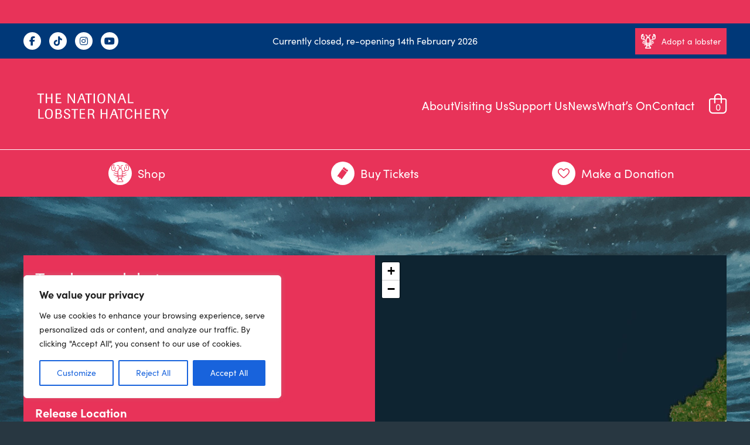

--- FILE ---
content_type: text/css
request_url: http://nationallobsterhatchery.co.uk/wp-content/themes/bespoke-theme-main/style.css?ver=1.9.3
body_size: 10502
content:
/*   
Theme Name: bespoke-theme
Theme URI: 
Description: Bespoke Base WordPress Theme to build custom themes
Author: 
Author URI: 
Version: 1.0
Tags: blue, white, light, right-sidebar, fixed-width
License: GNU General Public License v2.0
License URI: http://www.gnu.org/licenses/gpl-2.0.html
*/
@import url("css/normalize.min.css");
@import url("css/core.css");
/* --------------------------------------------------------------   
User Styles below here
-------------------------------------------------------------- 
Sofia Pro Regular (400), Italic, Bold (700), Bold Italic
*/
:root {
  --body: #221f20;
  --primary: #e83359;
  --secondary: #5c5c5c;
  --dark-blue: #003878;
  --body-font: "sofia-pro", sans-serif;
  --heading-font: "sofia-pro", sans-serif;
}
html {
  font-size: 16px;
}
body {
  color: var(--body);
  line-height: 1.6;
  font-family: var(--body-font);
  font-size: 16px;
  font-weight: 400;
  width: 100%;
  background-color: #283741;
  background-image: url(images/lobster-background.jpg);
  background-size: 100% auto;
  background-position: center top;
  background-repeat: no-repeat;
}

body.single-post,
body.post-type-archive-tribe_events,
body.single-tribe_events {
  background-color: #ffffff;
  background-image: none;
}
.preload * {
  transition: none !important;
}
.p20 {
  padding: 20px;
}
.p30 {
  padding: 30px;
}
.p40 {
  padding: 40px;
}
h1 {
  font-size: 50px;
  line-height: 60px;
  margin: 0 0 0.5rem 0;
  font-family: var(--heading-font);
  font-weight: 700;
}
h2 {
  font-size: 30px;
  line-height: 40px;
  margin: 0 0 0.5rem 0;
  font-family: var(--heading-font);
  font-weight: 400;
}
h3 {
  font-size: 26px;
  line-height: 36px;
  margin: 0 0 0.5rem 0;
  font-family: var(--heading-font);
  font-weight: 700;
}
h4 {
  font-size: 20px;
  line-height: 30px;
  margin: 0 0 0.5rem 0;
  font-weight: 700;
}
h5 {
  font-size: 16px;
  margin: 0 0 0.5rem 0;
  font-weight: 700;
}
h6 {
  font-size: 12px;
  margin: 0 0 0.5rem 0;
  font-weight: 400;
}
p {
  margin: 0 0 1rem 0;
}
.entry-content {
  padding: 0 20px;
  margin: 0 auto;
  max-width: 1200px;
}
.entry-content-2 {
  max-width: 1200px !important;
}
.entry-content p a:not(.wp-block-button__link, .btn, ul a) {
  color: var(--dark-blue);
  text-decoration: none;
}
.wp-block-button__link,
.btn {
  color: #fff;
  background-color: var(--primary);
  cursor: pointer;
  display: inline-block;
  font-size: 14px;
  padding: 10px 40px;
  line-height: 25px;
  outline: none;
  position: relative;
}
.wp-block-button__link:after,
.btn:after {
  content: "";
  display: block;
  position: absolute;
  top: 0px;
  left: 0px;
  width: 100%;
  height: 100%;
  pointer-events: none;
  background-color: #ffffff;
  opacity: 0;
  transform-origin: center center;
  transform: scale(0);
  transition: all 0.2s ease-in-out;
}
.wp-block-button__link:hover:after,
.btn:hover:after {
  transform: scale(1);
  opacity: 0.1;
}
.btn.icon {
  padding: 10px 10px;
  display: inline-flex;
  align-items: center;
  vertical-align: top;
}

.btn i {
  margin-right: 10px;
  font-size: 25px;
}
.meta {
  color: var(--primary);
  font-weight: 600;
}

.is-style-outline > .wp-block-button__link,
.wp-block-button__link.is-style-outline,
.is-style-outline > .wp-block-button__link:not(.has-text-color),
.wp-block-button__link.is-style-outline:not(.has-text-color),
.btn.outline {
  border: 2px solid var(--primary);
  padding: calc(0.5em) calc(1.333em);
  background: transparent;
  color: var(--primary);
}
.top-bar {
  background-color: var(--dark-blue);
  color: #ffffff;
  padding: 5px 0;
  line-height: 30px;
}
.top-bar-grid {
  display: grid;
  grid-template-columns: repeat(3, 1fr);
  gap: 20px;
}
.top-bar-grid > div {
  text-align: center;
  display: grid;
  align-content: center;
}
.top-bar-grid > div:first-child > div {
  text-align: left;
}
.top-bar-grid > div:last-child > div {
  text-align: right;
}
.top-bar a {
  color: #ffffff;
  text-decoration: none;
}
.top-bar .social {
  padding: 10px 0;
}
.social a {
  display: inline-block;
  width: 30px;
  height: 30px;
  line-height: 30px;
  text-align: center;
  border-radius: 50%;
  background-color: #ffffff;
  color: var(--dark-blue);
  margin-right: 10px;
  transition: background-color 0.2s ease-in-out;
}
.social a:hover {
  background-color: var(--primary);
}
.header-grid {
    display: grid;
    grid-template-columns: 1fr 3fr;
    gap: 20px;
    position: relative;
    /* --- NEW ADDITIONS TO REDUCE HEIGHT --- */
    align-items: center; /* Prevents items from stretching the height */
    padding-top: 10px !important; /* Reduces space at the top */
    padding-bottom: 10px !important; /* Reduces space at the bottom */
}
.header-grid > div {
  display: grid;
  align-content: center;
  grid-template-columns: auto 55px;
}
.header-grid .cart-customlocation {
  color: #ffffff;
  text-decoration: none;
  display: block;
  text-align: right;
}
.header-grid .cart-customlocation .bi {
  position: relative;
  display: inline-block;
  text-align: center;
  width: 30px;
  margin-top: 10px;
}
.header-grid .cart-customlocation i {
  font-size: 35px;
  position: absolute;
  top: -10px;
  left: 0px;
}
.main-header {
  padding: 20px 0;
  background-color: var(--primary);
  color: #ffffff;
}
/* 1. Shrink the container height */
.main-header .logo {
    min-height: 100px !important; /* Reduced from 140px */
    display: flex;
    align-items: center;
}

/* 2. Shrink the image to fit inside */
.main-header .logo img {
    display: block;
    width: auto !important;
    max-height: 80px !important; /* Fits nicely inside the 100px container */
}

/* 3. Center the text/menu on the right */
.header-grid {
    align-items: center !important;
}

header .nav-btn {
  display: none;
  width: 65px;
}
header .nav-btn span {
  width: 65px;
  height: 4px;
  background-color: #ffffff;
  margin: 10px 0;
  transition: 0.4s;
  border-radius: 2px;
  display: block;
  transition: all 0.2s ease-in-out;
}

header .nav-btn:hover span {
  /*background-color: var(--dark-blue);*/
}
.header-nav-grid > div a.nav-link:hover i {
  opacity: 0.6;
}

header .nav-btn span.bar3 {
  width: 40px;
}
header .nav-btn.active .bar1 {
  -webkit-transform: rotate(-45deg) translate(-5px, 10px);
  transform: rotate(-45deg) translate(-10px, 10px);
}
header .nav-btn.active .bar2 {
  opacity: 0;
}
header .nav-btn.active .bar3 {
  -webkit-transform: rotate(45deg) translate(-5px, -10px);
  transform: rotate(45deg) translate(-10px, -10px);
  width: 65px;
}
nav.main-nav .header-menu ul {
  list-style-type: none;
  padding: 0;
  margin: 0;
}

nav.main-nav .header-menu > ul {
  display: grid;
  grid-auto-flow: column;
}

nav.main-nav .header-menu > ul > li {
}

nav.main-nav .header-menu > ul > li > a {
  color: #ffffff;
  text-decoration: none;
  font-size: 20px;
  line-height: 40px;
  display: block;
  text-align: right;
  transition: opacity 0.2s ease-in-out;
}

nav.main-nav .header-menu > ul > li > a:hover {
  opacity: 0.6;
}

nav.main-nav .header-menu > ul > li > ul {
  display: grid;
  grid-template-columns: 1fr 1fr;
  opacity: 0;
  transition: opacity 0.2s ease-in-out;
  pointer-events: none;
  position: absolute;
  padding-top: 0px;
  top: 220px;
  left: 50%;
  right: 0px;
  z-index: 2500;
}

nav.main-nav .header-menu > ul > li.open > ul {
  pointer-events: all;
  opacity: 1;
}

nav.main-nav .header-menu > ul > li > ul > li > a {
  color: #ffffff;
  text-decoration: none;
  font-size: 20px;
}

.nav-background {
  position: absolute;
  left: 0;
  width: 100%;
  background: var(--dark-blue);
  transition: all 0.2s ease-in-out;
  z-index: 2000;
  display: block;
  transform-origin: top;
  transform: scaleY(0);
  opacity: 0;
  pointer-events: none;
}

.nav-open .nav-background {
  opacity: 0.9;
  transform: scaleY(1);
  pointer-events: all;
}

.nav-background .widget-area {
  background: #ffffff;
  width: calc(50% - 20px);
  min-height: 250px;
}

.nav-background .widget-area figure {
  margin: 0;
}

.nav-background .widget-area img {
  width: 100%;
  height: 100%;
  object-fit: cover;
  display: block;
}

.nav-background .close-sub-nav {
  position: absolute;
  top: 10px;
  right: 20px;
  color: #ffffff;
  font-size: 30px;
  cursor: pointer;
  z-index: 3000;
}

.main-header .sub-nav {
  border-top: 1px solid #ffffff;
  margin-top: 15px;
}

.sub-nav-grid {
  display: grid;
  grid-template-columns: repeat(3, 1fr);
  gap: 20px;
  padding-top: 20px;
}

.sub-nav-grid > div {
  display: grid;
  align-content: center;
  justify-content: center;
}

.sub-nav-grid > div a.nav-link {
  color: #ffffff;
  text-decoration: none;
  font-size: 20px;
  line-height: 40px;
  display: inline-flex;
  align-items: center;
  transition: opacity 0.2s ease-in-out;
}
.sub-nav-grid > div a.nav-link:hover {
  opacity: 0.6;
}

.sub-nav-grid > div a.nav-link i {
  margin-right: 10px;
  font-size: 30px;
  background-color: #ffffff;
  color: var(--primary);
  padding: 5px;
  border-radius: 50%;
  width: 30px;
  height: 30px;
  transition: opacity 0.2s ease-in-out;
}

.banner-header {
  background: var(--primary);
  color: #ffffff;
  padding: 20px 0;
}

.banner-header p {
  margin: 0;
}

.banner-header a {
  color: #ffffff !important;
  text-decoration: underline !important;
}

.block-slider {
  height: max(60vh, 400px);
}

.block-slider .swiper {
  height: 100%;
}

.block-slider img {
  height: 100%;
  width: 100%;
  object-fit: cover;
}

.block-slider .swiper-pagination {
  display: none;
}

.block-slider .overlay {
  position: absolute;
  bottom: 0px;
  left: 0px;
  right: 0px;
  text-align: center;
  z-index: 2000;
  padding: 80px 20px 80px 20px;
  background: rgb(0, 0, 0, 0.2);
  background: linear-gradient(
    0deg,
    rgba(0, 0, 0, 0.5830707282913166) 0%,
    rgba(0, 0, 0, 0) 100%
  );
  color: #ffffff;
}

.block-slider .overlay a {
  color: #ffffff;
  font-weight: 700;
}

.swiper-button-next,
.swiper-button-prev {
  border: 1px solid #ffffff;
  height: 50px;
  width: 50px;
  border-radius: 50%;
}

.swiper-button-next:after,
.swiper-button-prev:after {
  font-size: 30px;
  color: #ffffff;
}
.post-heading {
  color: #ffffff;
  text-align: center;
  padding: 40px 0;
}
.news-blocks {
  display: grid;
  grid-template-columns: repeat(3, 1fr);
  gap: 20px;
}
.post-template {
  background: #ffffff;
}
.over-image {
  position: relative;
}
.over-image:after {
  content: "";
  display: block;
  position: absolute;
  pointer-events: none;
  top: 0px;
  left: 0px;
  width: 100%;
  height: 100%;
  background-color: var(--primary);
  transform-origin: center;
  transform: scale(0);
  opacity: 0;
  transition: all 0.4s ease-in-out;
}
.post-template:hover .over-image:after {
  transform: scale(1);
  opacity: 0.4;
}
.post-template img {
  aspect-ratio: 3/2;
  object-fit: cover;
  display: block;
}
.post-template h3 a {
  color: var(--body);
  text-decoration: none;
}
.post-template .inner {
  padding: 10px;
}
.post-template p {
  margin: 0;
}
.block-heading {
  color: #ffffff;
}
.block-link a {
  color: #ffffff;
}
.post-header img {
  width: 100%;
  height: max(40vh, 350px);
  object-fit: cover;
  margin-bottom: 40px;
}
.post-header.disable-cover {
  background: #f8f8f8;
  margin-bottom: 40px;
}
.post-header.disable-cover img {
  display: block;
  width: auto;
  height: auto;
  margin: 0 auto;
  object-fit: contain;
}
.entry-content .navigation {
  height: 50px;
  line-height: 50px;
  padding: 40px 0;
}
.entry-content .navigation a {
  color: #ffffff;
  display: block;
}
.lobster-tracker-form {
  display: inline-block;
  background: #ffffff;
  border: 2px solid var(--dark-blue);
  margin: 20px 0;
}
.lobster-tracker-form form {
  margin: 0;
}
.lobster-tracker-form input {
  outline: none;
  border: 0;
  background: #ffffff;
  min-width: 250px;
  padding: 5px;
  line-height: 25px;
}
.lobster-tracker-form input[type="submit"] {
  background: var(--dark-blue);
  color: #ffffff;
  min-width: auto;
  padding: 5px 25px;
  cursor: pointer;
}
.lobster-tracker-results {
  background-color: #ffffff;
  padding: 10px;
}
.lobster-tracker-results ul {
  list-style-type: none;
  padding: 0;
  margin: 0px;
}
.lobster-tracker-results ul a {
  color: var(--primary);
  text-decoration: none;
}

.lobster-tracking-grid {
  display: grid;
  grid-template-columns: 1fr 1fr;
  background: var(--primary);
  margin: 100px 0;
}
.lobster-tracking-details {
  color: #ffffff;
  padding: 20px;
  display: grid;
}
.lobster-tracking-details > div:nth-child(even) {
  align-self: end;
}
.lobster-tracking-details ul {
  list-style-type: none;
  padding: 0;
  margin: 0px;
}
.lobster-tracking-details ul li {
  margin-bottom: 10px;
}
.lobster-tracking-details h4 {
  margin: 0;
}
.lobster-again {
  color: #ffffff;
  text-decoration: none;
}
.lobster-tracking-map #map {
  width: 100%;
  height: 800px;
}
.wc-block-grid__product-link {
  text-decoration: none;
}
.wc-block-grid__product-title {
  color: var(--dark-blue);
}
body.single-product,
body.woocommerce-page {
  background: #ffffff;
}
body.single-product h1,
body.woocommerce-page h1 {
  margin: 100px 0 100px 0;
  color: var(--dark-blue) !important;
}
body.woocommerce-page .woocommerce {
  margin: 100px 0;
}

.woocommerce div.product p.price,
.woocommerce div.product span.price {
  font-size: 1.75em !important;
}

.footer-wrapper {
  background: #1c2d4b;
  background-image: url(images/footer.svg);
  background-repeat: no-repeat;
  background-position: 90% center;
  background-size: auto 100%;
  padding: 40px 0;
  color: #ffffff;
}
.footer-grid {
  display: grid;
  gap: 20px;
  grid-template-columns: 1fr 1fr;
  width: 100%;
}

footer a {
  text-decoration: none;
  color: #ffffff!important;
}

footer nav {
  text-align: center;
  margin-top: 40px;
}
footer nav ul {
  list-style: none;
  margin: 0;
  padding: 0;
  display: flex;
  justify-content: center;
}
footer nav ul li {
  position: relative;
}
footer nav ul li a {
  display: block;
  line-height: 0.8em;
  font-size: 0.8em;
  text-decoration: none;
  color: #ffffff;
  padding: 0 5px;
  border-right: 1px solid #ffffff;
}
footer nav ul li:last-child a {
  border-right: 0;
}

.footer-phone {
  color: white !important;
}

.tribe-block__event-website a {
  background-color: var(--primary) !important;
  border: none;
  border-radius: 4px;
  font-size: var(--tec-font-size-3);
  font-weight: var(--tec-font-weight-bold);
  padding: var(--tec-spacer-2) var(--tec-spacer-4);
}


/* --------------------------------------------------------------  
   SCOPED SHOP TIDY-UP (4-Column Layout Fix)
-------------------------------------------------------------- */

/* 1. Ensure padding and borders don't break the column width */
.entry-content .products .product,
.entry-content .wc-block-grid__product {
    box-sizing: border-box !important; /* Critical for keeping 4 columns */
    background: #ffffff !important;
    padding: 15px !important; /* Slightly reduced padding for better fit */
    border: 1px solid #ececec !important;
    border-radius: 10px !important;
    text-align: center !important;
    transition: all 0.3s ease !important;
    list-style: none !important;
    display: flex !important;
    flex-direction: column !important;
    justify-content:空间-between !important;
}

/* 2. Fix spacing for Classic WooCommerce Grid */
.woocommerce ul.products.columns-4 li.product {
    width: 22.05% !important; /* Standard WC 4-column width */
    margin-right: 3.8% !important;
    float: left !important;
    clear: none !important;
}

.woocommerce ul.products.columns-4 li.product:nth-child(4n) {
    margin-right: 0 !important; /* Remove margin from last item in row */
}

/* 3. Shop Titles - Controlled height to keep buttons aligned */
.entry-content .products .product .woocommerce-loop-product__title,
.entry-content .wc-block-grid__product-title {
    color: var(--dark-blue) !important;
    font-family: var(--heading-font) !important;
    font-weight: 700 !important;
    font-size: 1rem !important; /* Slightly smaller for 4-col layout */
    min-height: 50px !important;
    margin: 10px 0 !important;
    line-height: 1.2 !important;
}

/* 4. Fix Buttons to stay at the bottom */
.entry-content .products .product .button,
.entry-content .wc-block-grid__product-add-to-cart a {
    background-color: var(--primary) !important;
    color: #ffffff !important;
    border-radius: 4px !important;
    padding: 10px 5px !important; /* Narrower padding for 4-col */
    text-transform: uppercase !important;
    font-weight: 700 !important;
    font-size: 12px !important;
    display: block !important; /* Make button full width of card */
    border: none !important;
    text-decoration: none !important;
    margin-top: auto !important;
}

/* 5. Image sizing for the grid */
.entry-content .products .product img,
.entry-content .wc-block-grid__product img {
    max-width: 100% !important;
    height: auto !important;
    margin: 0 auto 10px auto !important;
}

/* 6. Hover effect */
.entry-content .products .product:hover {
    box-shadow: 0 8px 20px rgba(0,0,0,0.1) !important;
    transform: translateY(-3px) !important;
    border-color: var(--primary) !important;
}


/* --------------------------------------------------------------  
   SINGLE PRODUCT PAGE TIDY-UP
-------------------------------------------------------------- */

/* 1. Give the main product area some breathing room */
.single-product div.product {
    margin-top: 50px !important;
}

/* 2. Style the Price to be more prominent */
.single-product div.product p.price {
    color: var(--primary) !important;
    font-size: 2rem !important;
    font-weight: 700 !important;
    margin-bottom: 20px !important;
}

/* 3. Tidy up the 'Adoption' fields (Input boxes) */
.single-product div.product .cart input[type="text"],
.single-product div.product .cart select,
.single-product div.product .cart textarea {
    width: 100% !important;
    padding: 12px !important;
    border: 1px solid #ddd !important;
    border-radius: 4px !important;
    background-color: #f9f9f9 !important;
    margin-bottom: 15px !important;
    font-family: var(--body-font) !important;
}

/* 4. Style the "Add to Cart" button on the single page */
.single-product div.product .button.alt {
    background-color: var(--primary) !important;
    color: #ffffff !important;
    padding: 15px 30px !important;
    font-size: 18px !important;
    font-weight: 700 !important;
    text-transform: uppercase !important;
    border-radius: 4px !important;
    width: 100% !important; /* Makes it a strong 'Donate' style button */
    transition: opacity 0.2s ease !important;
}

.single-product div.product .button.alt:hover {
    opacity: 0.9 !important;
}

/* 5. Tidy the Product Tabs (Description / Reviews) */
.woocommerce-tabs ul.tabs {
    border-bottom: 2px solid #eee !important;
    padding-left: 0 !important;
}

.woocommerce-tabs ul.tabs li {
    background: transparent !important;
    border: none !important;
}

.woocommerce-tabs ul.tabs li.active a {
    color: var(--primary) !important;
}

.woocommerce-tabs .woocommerce-Tabs-panel {
    padding: 30px 0 !important;
}

/* 6. Gift Aid / Extra Info box styling */
.single-product .woocommerce-product-details__short-description {
    background: #f0f7fa; /* Light nautical blue tint */
    padding: 20px;
    border-left: 4px solid var(--dark-blue);
    margin-bottom: 30px;
    border-radius: 0 8px 8px 0;
}

/* Remove redundant Description heading in single product */
.single-product .woocommerce-Tabs-panel--description h2:first-of-type,
.single-product #tab-description h2:first-of-type {
    display: none !important;
}

/* --------------------------------------------------------------  
   SLICK SINGLE PRODUCT TABS (Modern Minimalist Style)
-------------------------------------------------------------- */

/* 1. Remove the grey background and borders from the container */
.woocommerce div.product .woocommerce-tabs ul.tabs {
    background: transparent !important;
    border: none !important;
    padding: 0 !important;
    margin: 0 0 30px 0 !important;
    display: flex !important;
    gap: 30px !important; /* Spacing between links */
    border-bottom: 1px solid #eee !important; /* Clean thin line below */
    overflow: visible !important;
}

/* 2. Style the individual links */
.woocommerce div.product .woocommerce-tabs ul.tabs li {
    background: transparent !important;
    border: none !important;
    padding: 0 !important;
    margin: 0 !important;
    position: relative !important;
}

.woocommerce div.product .woocommerce-tabs ul.tabs li a {
    padding: 15px 0 !important;
    font-family: var(--heading-font) !important;
    font-weight: 700 !important;
    font-size: 16px !important;
    text-transform: uppercase !important;
    letter-spacing: 1px !important;
    color: var(--secondary) !important;
    transition: color 0.3s ease !important;
}

/* 3. The Active/Hover State - Adds a nice underline effect */
.woocommerce div.product .woocommerce-tabs ul.tabs li.active a,
.woocommerce div.product .woocommerce-tabs ul.tabs li a:hover {
    color: var(--primary) !important;
}

/* This adds the "Slick" pink underline to the active tab */
.woocommerce div.product .woocommerce-tabs ul.tabs li.active::after {
    content: "" !important;
    position: absolute !important;
    bottom: -1px;
    left: 0;
    width: 100%;
    height: 3px;
    background-color: var(--primary);
    border-radius: 3px 3px 0 0;
}

/* 4. Remove the default 'tabs' connecting lines from Woo core */
.woocommerce div.product .woocommerce-tabs ul.tabs:before {
    display: none !important;
}

/* 5. Space out the content below the menu */
.woocommerce-Tabs-panel {
    padding-top: 20px !important;
}

/* --------------------------------------------------------------  
   RELATED PRODUCTS SECTION (Fixed Centering)
-------------------------------------------------------------- */

/* 1. The Container - No more 'vw' math to avoid shifting */
.related.products {
    background-color: #f4f7f9 !important; 
    padding: 40px !important;
    margin: 60px auto 0 auto !important;
    border-radius: 15px !important;
    clear: both !important;
    max-width: 1200px !important; /* Matches your theme width */
}

/* 2. Center the title */
.related.products > h2 {
    text-align: center !important;
    color: var(--dark-blue) !important;
    font-family: var(--heading-font) !important;
    font-weight: 700 !important;
    margin-bottom: 30px !important;
    font-size: 22px !important;
}

/* 3. The Grid - Resetting the flex behavior */
.related.products ul.products {
    display: flex !important;
    flex-wrap: wrap !important;
    margin: 0 !important;
    padding: 0 !important;
    justify-content: center !important;
    list-style: none !important;
}

/* 4. The Cards - Using percentages that fit within the 1200px */
.related.products ul.products li.product {
    background: #ffffff !important;
    border: 1px solid #e1e8ed !important;
    border-radius: 12px !important;
    padding: 15px !important;
    width: 22% !important; /* 4 columns */
    margin: 1% !important;
    float: none !important; /* Kill any theme floats */
    display: flex !important;
    flex-direction: column !important;
    text-align: center !important;
}

/* 5. Mobile Adjustments */
@media all and (max-width: 980px) {
    .related.products ul.products li.product {
        width: 46% !important; /* 2 columns */
    }
}

@media all and (max-width: 672px) {
    .related.products {
        padding: 20px 10px !important;
    }
    .related.products ul.products li.product {
        width: 100% !important; /* 1 column */
        margin: 10px 0 !important;
    }
}

/* --------------------------------------------------------------  
   CART & CHECKOUT TIDY-UP
-------------------------------------------------------------- */

/* 1. Tidy up the Table Headers */
.woocommerce-cart-form th, 
.woocommerce-checkout-review-order-table th {
    background-color: #f8f9fa !important;
    color: var(--dark-blue) !important;
    text-transform: uppercase !important;
    font-size: 13px !important;
    letter-spacing: 1px !important;
    padding: 15px !important;
    border: none !important;
}

/* 2. Style the Input Fields to match our Product page */
.woocommerce-checkout input[type="text"], 
.woocommerce-checkout input[type="email"], 
.woocommerce-checkout input[type="tel"], 
.woocommerce-checkout select, 
.woocommerce-checkout textarea {
    background-color: #ffffff !important;
    border: 1px solid #ddd !important;
    border-radius: 4px !important;
    padding: 12px !important;
    font-family: var(--body-font) !important;
    box-shadow: inset 0 1px 3px rgba(0,0,0,0.02) !important;
}

.woocommerce-checkout input:focus {
    border-color: var(--dark-blue) !important;
    outline: none !important;
}

/* 3. Make the 'Place Order' & 'Proceed' Buttons Huge */
.woocommerce-cart .wc-proceed-to-checkout a.checkout-button,
.woocommerce-checkout #place_order {
    background-color: var(--primary) !important;
    color: #ffffff !important;
    padding: 20px !important;
    font-size: 20px !important;
    font-weight: 700 !important;
    text-transform: uppercase !important;
    border-radius: 4px !important;
    width: 100% !important;
    display: block !important;
    text-align: center !important;
    transition: opacity 0.3s ease !important;
}

.woocommerce-cart .wc-proceed-to-checkout a.checkout-button:hover,
#place_order:hover {
    opacity: 0.9 !important;
}

/* 4. Tidy up the "Cart Totals" box */
.cart_totals {
    background: #fcfcfc !important;
    padding: 30px !important;
    border: 1px solid #eee !important;
    border-radius: 8px !important;
}

.cart_totals h2 {
    font-size: 22px !important;
    color: var(--dark-blue) !important;
    margin-bottom: 20px !important;
}

/* 5. Clean up the "Order Notes" box */
#customer_details h3, #order_review_heading {
    font-family: var(--heading-font) !important;
    color: var(--dark-blue) !important;
    margin-top: 30px !important;
    border-bottom: 2px solid var(--dark-blue);
    padding-bottom: 10px !important;
}

/* 6. Fix for mobile checkout flow */
@media all and (max-width: 768px) {
    .woocommerce-checkout .col2-set .col-1, 
    .woocommerce-checkout .col2-set .col-2 {
        width: 100% !important;
        float: none !important;
        margin-bottom: 20px !important;
    }
}



@media all and (min-width: 980px) {
  .mobile {
    display: none;
  }
}

/* --------------------------------------------------------------  
   MOBILE SHOP GRID: 2 COLUMNS
-------------------------------------------------------------- */

@media all and (max-width: 672px) {
    /* 1. Force the container to allow side-by-side items */
    .entry-content ul.products, 
    .entry-content .wc-block-grid__products {
        display: flex !important;
        flex-wrap: wrap !important;
        padding: 0 !important;
        margin: 0 -5px !important; /* Slight negative margin to offset card padding */
    }

    /* 2. Set each product to roughly 50% width */
    .entry-content ul.products li.product,
    .entry-content .wc-block-grid__product {
        width: calc(50% - 10px) !important; /* 50% minus the margins */
        margin: 5px !important;
        padding: 10px !important; /* Slightly smaller padding for mobile */
        float: left !important;
        display: flex !important;
        flex-direction: column !important;
    }

    /* 3. Scale down the fonts for the smaller cards */
    .entry-content ul.products li.product .woocommerce-loop-product__title,
    .entry-content .wc-block-grid__product-title {
        font-size: 0.9rem !important;
        min-height: 40px !important;
        line-height: 1.2 !important;
    }

    .entry-content ul.products li.product .price,
    .entry-content .wc-block-grid__product-price {
        font-size: 0.85rem !important;
        margin-bottom: 10px !important;
    }

    /* 4. Adjust the buttons for the narrow column */
    .entry-content ul.products li.product .button,
    .entry-content .wc-block-grid__product-add-to-cart a {
        padding: 8px 5px !important;
        font-size: 11px !important;
        letter-spacing: 0 !important;
    }
}

/* --------------------------------------------------------------  
   FIX: MOBILE OVERFLOW (Sorting Dropdown)
-------------------------------------------------------------- */

@media all and (max-width: 672px) {
    /* 1. Prevent the sorting dropdown from pushing the page out */
    .woocommerce-ordering {
        margin: 0 0 20px 0 !important;
        float: none !important; /* Stop it from floating right and causing gaps */
        width: 100% !important;
    }

    .woocommerce-ordering select {
        width: 100% !important; /* Makes it full width within the container */
        max-width: 100% !important;
        box-sizing: border-box !important;
        padding: 10px !important;
        font-size: 14px !important;
    }

    /* 2. Tidy the result count (e.g. "Showing 1-12 of...") */
    .woocommerce-result-count {
        margin: 0 0 10px 0 !important;
        float: none !important;
        text-align: left !important;
        display: block !important;
        width: 100% !important;
    }

    /* 3. Global safety fix for the horizontal scroll */
    .woocommerce-page, 
    .entry-content {
        overflow-x: hidden !important;
    }
}

@media all and (max-width: 980px) and (min-width: 672px) {
  .full {
    display: none;
  }
  .mobile {
    display: none;
  }
  .main-nav ul {
    flex-wrap: wrap;
  }
  .main-nav ul li {
    flex: 1 1 50%;
  }
  nav.main-nav .header-menu > ul > li > ul {
    left: 40%;
  }
  nav.main-nav .header-menu > ul > li > ul > li > a {
    font-size: 16px;
  }
  .nav-background .widget-area {
    width: calc(40% - 20px);
  }
}
@media all and (max-width: 672px) {
  .full,
  .no-mobile {
    display: none;
  }
  .mobile {
    display: block;
  }
  header .nav-btn {
    display: block;
    margin-left: auto;
  }
  .top-bar {
    padding: 0 0 10px 0;
  }
  .top-bar-grid {
    grid-template-columns: 1fr;
    gap: 5px;
  }
  .top-bar .social {
    display: none;
  }
  .top-bar .btn.icon {
    display: flex;
    justify-content: center;
  }
  .header-grid {
    grid-template-columns: 4fr 2fr;
  }
  .header-nav-grid {
    grid-template-columns: 1fr;
  }
  .header-nav-grid > div {
    display: none;
  }
  .header-nav-grid > div:last-child {
    display: block;
    text-align: right;
  }
  .main-header .logo {
    min-height: 118px;
    max-height: 118px;
  }
  .header-nav {
  }
  .main-header {
    padding: 20px 0 0 0;
  }
  nav.main-nav {
    position: absolute;
    top: 134px;
    left: -20px;
    right: -20px;
    z-index: 2500;
  }
  nav.main-nav .header-menu > ul {
    grid-auto-flow: row;
  }
  nav.main-nav .header-menu ul {
    grid-template-columns: 1fr;
  }
  nav.main-nav a {
    font-size: 40px;
    line-height: 60px;
  }
  .sub-nav-grid {
    grid-template-columns: 1fr 1fr;
    display: none;
  }
  .nav-background .widget-area {
    display: none;
  }
  nav.main-nav .header-menu > ul > li {
    background: var(--primary);
    padding: 0 20px;
  }
  nav.main-nav {
    transform: translateX(-100%);
    transition: all 0.2s ease-in-out;
  }
  .nav-btn-active nav.main-nav {
    transform: translateX(0);
  }
  .nav-open nav.main-nav {
    transform: translateX(-100%);
  }
  .nav-open nav.main-nav .header-menu > ul > li > a {
    pointer-events: none;
  }
  nav.main-nav .header-menu > ul > li > ul {
    grid-template-columns: 1fr;
    left: 0px;
    top: 52px;
    padding-top: 0px;
    transform: translateX(100%);
  }
  nav.main-nav .header-menu > ul > li > ul > li > a {
    padding: 0 20px;
    font-size: 18px;
  }
  .lobster-tracking-grid {
    grid-template-columns: 1fr;
  }
  .lobster-tracking-map {
    grid-row-start: 1;
  }
  .lobster-tracking-map #map {
    height: 500px;
  }
  .news-blocks,
  .block-signpost {
    grid-template-columns: 1fr;
  }
  .footer-grid {
    grid-template-columns: 1fr;
  }
  footer nav ul {
    display: block;
    text-align: left;
  }
}
@media all and (max-width: 380px) {
}

/* ==============================================================
   COMBINED NAV FIX: DESKTOP HOVER + MOBILE ACCORDION
   ============================================================== */

/* 1. DESKTOP (981px and up) */
@media all and (min-width: 981px) {
    /* Reset main nav container */
    nav.main-nav {
        position: relative !important;
        transform: none !important;
        display: block !important;
        opacity: 1 !important;
        visibility: visible !important;
        z-index: 100 !important;
    }

    nav.main-nav .header-menu > ul {
        display: flex !important;
        flex-direction: row !important;
        justify-content: flex-end !important;
        gap: 25px !important;
    }

    nav.main-nav .header-menu li {
        position: relative !important;
    }

    /* Dropdown Styling */
    nav.main-nav .header-menu li ul {
        position: absolute !important;
        top: 100% !important;
        left: 0 !important;
        display: block !important; 
        width: 240px !important;
        background: #003878 !important; /* Dark Blue */
        padding: 10px 0 !important;
        margin: 0 !important;
        list-style: none !important;
        box-shadow: 0px 10px 20px rgba(0,0,0,0.3);
        border-top: 3px solid #e83359 !important; /* Primary Red */

        /* Force hidden state */
        visibility: hidden !important;
        opacity: 0 !important;
        transform: translateY(10px) !important;
        transition: all 0.25s ease-in-out !important;
        pointer-events: none !important;
        z-index: 99999 !important;
    }

    /* Show on Hover */
    nav.main-nav .header-menu li:hover > ul {
        visibility: visible !important;
        opacity: 1 !important;
        transform: translateY(0) !important;
        pointer-events: all !important;
    }

    /* Dropdown Link Styles */
    nav.main-nav .header-menu li ul li a {
        text-align: left !important;
        padding: 12px 20px !important;
        display: block !important;
        font-size: 15px !important;
        color: #ffffff !important;
        line-height: 1.4 !important;
    }

    nav.main-nav .header-menu li ul li a:hover {
        background: rgba(255,255,255,0.1) !important;
    }

    /* Hide mobile overlay bits on desktop */
    .nav-background, .close-sub-nav {
        display: none !important;
    }
}

/* 2. MOBILE ACCORDION (980px and below) */
@media all and (max-width: 980px) {
    /* CRITICAL: Ensure parent containers don't clip the menu */
    .main-header, .header-grid, .header-nav-grid {
        overflow: visible !important;
    }

    /* The Nav container */
    nav.main-nav {
        display: block !important; 
        position: absolute !important;
        top: 100% !important; /* Sits at bottom of header */
        left: 0 !important;
        width: 100% !important;
        background: #003878 !important; /* Dark Blue */
        
        /* Visibility state */
        visibility: hidden !important;
        opacity: 0 !important;
        transform: translateY(-10px) !important;
        transition: all 0.3s ease-in-out !important;
        z-index: 999999 !important; /* Max z-index for mobile */
        padding: 10px 0 !important;
    }

    /* Show when hamburger active */
    body.nav-btn-active nav.main-nav {
        visibility: visible !important;
        opacity: 1 !important;
        transform: translateY(0) !important;
    }

    /* Mobile List Layout */
    nav.main-nav .header-menu > ul {
        display: block !important;
        padding: 0 !important;
        margin: 0 !important;
        list-style: none !important;
    }

    nav.main-nav .header-menu > ul > li {
        border-bottom: 1px solid rgba(255,255,255,0.1);
    }

    nav.main-nav .header-menu > ul > li > a {
        text-align: left !important;
        padding: 15px 25px !important;
        font-size: 20px !important;
        color: #ffffff !important;
        display: block !important;
    }

    /* Sub-menus hidden by default */
    nav.main-nav .header-menu li ul {
        display: none !important;
        background: rgba(0,0,0,0.2) !important;
        padding: 0 !important;
    }

    /* Show sub-menu when parent has .mobile-expand (from JS) */
    nav.main-nav .header-menu li.mobile-expand > ul {
        display: block !important;
        position: relative !important;
        width: 100% !important;
        opacity: 1 !important;
        visibility: visible !important;
    }

    nav.main-nav .header-menu li ul li a {
        padding: 10px 45px !important; /* Indented for clarity */
        font-size: 17px !important;
    }

    /* Disable old background system */
    .nav-background { display: none !important; }
}


/* --------------------------------------------------------------  
   NLH ADD-ON STYLING
-------------------------------------------------------------- */
.nlh-addon-section {
    background: #f4f7f9;
    padding: 20px;
    border-radius: 8px;
    margin-bottom: 25px;
    border: 1px solid #e1e8ed;
}

.nlh-addon-section h4 {
    color: var(--dark-blue);
    margin-bottom: 15px;
    font-size: 18px;
}

.nlh-addon-item {
    display: flex;
    align-items: center;
    justify-content: space-between;
    background: #fff;
    padding: 10px 15px;
    margin-bottom: 10px;
    border-radius: 5px;
    border: 1px solid #eee;
}

.nlh-addon-info {
    display: flex;
    flex-direction: column;
}

.addon-title {
    font-weight: 700;
    color: var(--body);
}

.addon-price {
    color: var(--primary);
    font-size: 0.9em;
}

/* Make the Add to Cart button smaller for the addon row */
.nlh-addon-item a.button {
    padding: 8px 15px !important;
    font-size: 12px !important;
    margin: 0 !important;
}

/* Style PW Gift Card Buttons */
.pwgc-amount-button {
    border: 2px solid #005f88 !important; /* Lobster Hatchery Blue */
    color: #005f88 !important;
    background: white !important;
    border-radius: 5px;
    padding: 10px 20px;
    margin-right: 5px;
}

/* Style the Selected Button */
.pwgc-amount-button.pwgc-selected-amount {
    background-color: #005f88 !important;
    color: white !important;
}

/* --- WOOCOMMERCE BLOCK GRID STYLING --- */

/* --- WOOCOMMERCE BLOCK GRID STYLING --- */

/* 1. The Product Card Container - Visuals */
.wc-block-grid__product {
    background-color: #ffffff;
    border: 1px solid #e2e2e2;
    border-radius: 5px;
    padding: 20px;
    text-align: center;
    transition: all 0.3s ease;
}

/* Hover Effect */
.wc-block-grid__product:hover {
    transform: translateY(-5px);
    box-shadow: 0 10px 20px rgba(0,0,0,0.1);
    border-color: #003878;
}

/* 2. Product Title */
.wc-block-grid__product-title {
    font-family: "sofia-pro", sans-serif !important;
    color: #003878 !important;
    font-size: 18px;
    font-weight: 700;
    margin-bottom: 10px;
    text-decoration: none;
    line-height: 1.3em;
}

.wc-block-grid__product-title:hover {
    color: #e83359 !important;
}

/* 3. Price */
.wc-block-grid__product-price {
    font-family: "sofia-pro", sans-serif !important;
    color: #5c5c5c !important;
    font-size: 16px;
    font-weight: 600;
    margin-bottom: 15px;
    display: block;
}

/* 4. "Add to Cart" Button */
.wc-block-grid__product .wp-block-button__link {
    background-color: #e83359 !important;
    color: #ffffff !important;
    font-family: "sofia-pro", sans-serif !important;
    font-weight: 700;
    text-transform: uppercase;
    border-radius: 4px;
    padding: 10px 20px;
    border: none;
    transition: background 0.3s ease;
}

.wc-block-grid__product .wp-block-button__link:hover {
    background-color: #003878 !important;
    color: #ffffff !important;
    text-decoration: none;
}

/* --- LAYOUT FIX: FORCE 3 COLUMNS --- */

/* For Tablets and Desktops (Horizontal row of 3) */
@media (min-width: 768px) {
    ul.wc-block-grid__products {
        display: grid !important;
        grid-template-columns: repeat(3, 1fr) !important; /* Forces 3 equal columns */
        gap: 30px !important;
        margin-left: 0 !important;
        margin-right: 0 !important;
    }

    li.wc-block-grid__product {
        width: auto !important;
        margin: 0 !important;
        max-width: none !important;
    }
}

/* For Mobile Phones (Stack vertically) */
@media (max-width: 767px) {
    ul.wc-block-grid__products {
        display: grid !important;
        grid-template-columns: 1fr !important;
        gap: 20px !important;
    }
}

--- FILE ---
content_type: text/css
request_url: https://kit.fontawesome.com/cfc95a6826/117831056/kit-upload.css
body_size: 115
content:
.fak.fa-nhl-support:before,.fa-kit.fa-nhl-support:before{content:'\e000';}
.fak.fa-nhl-visit:before,.fa-kit.fa-nhl-visit:before{content:'\e001';}
.fak.fa-nhl-ticket:before,.fa-kit.fa-nhl-ticket:before{content:'\e002';}
.fak.fa-nhl-donate:before,.fa-kit.fa-nhl-donate:before{content:'\e003';}
.fak,.fa-kit{-moz-osx-font-smoothing:grayscale;-webkit-font-smoothing:antialiased;display:inline-block;font-style:normal;font-variant:normal;text-rendering:auto;line-height:1;font-family:'Font Awesome Kit';}@font-face{font-family:'Font Awesome Kit';font-style:normal;src:url(https://kit.fontawesome.com/cfc95a6826/117831056/kit-upload.woff2) format("woff2");}


--- FILE ---
content_type: image/svg+xml
request_url: http://nationallobsterhatchery.co.uk/wp-content/themes/bespoke-theme-main/images/the-national-lobster-hatchery.svg
body_size: 4846
content:
<?xml version="1.0" encoding="iso-8859-1"?>
<!-- Generator: Adobe Illustrator 30.1.0, SVG Export Plug-In . SVG Version: 9.03 Build 0)  -->
<svg version="1.1" id="Layer_1" xmlns="http://www.w3.org/2000/svg" xmlns:xlink="http://www.w3.org/1999/xlink" x="0px" y="0px"
	 width="283.46px" height="83.435px" viewBox="0 0 283.46 83.435" enable-background="new 0 0 283.46 83.435" xml:space="preserve">
<g>
	<path fill="#FFFFFF" d="M147.017,65.312v-8.206h-7.476v8.206h-2.256V48.287h2.256v7.227h7.476v-7.227h2.234v17.025H147.017z
		 M166.145,65.312l-2.263-6.651h-6.11l-2.577,6.651h-2.139l6.826-17.025h2.767l5.935,17.025
		C168.583,65.312,166.145,65.312,166.145,65.312z M161.728,52.361c-0.248-0.737-0.489-1.482-0.715-2.219
		c-0.277,0.759-0.548,1.497-0.825,2.219l-1.803,4.745h4.935C163.319,57.106,161.728,52.361,161.728,52.361z M172.313,65.312V49.894
		h-4.745v-1.599h11.681v1.599h-4.701v15.418H172.313z M191.28,53.558v-0.46c0-0.117-0.015-0.263-0.044-0.438
		c0-0.095-0.015-0.241-0.044-0.438c-0.029-0.183-0.095-0.38-0.197-0.606c-0.153-0.475-0.438-0.905-0.854-1.307
		c-0.204-0.204-0.533-0.402-0.978-0.599c-0.445-0.175-1.007-0.27-1.694-0.292h-0.321c-0.146,0-0.321,0.022-0.526,0.058
		c-0.402,0.066-0.825,0.234-1.256,0.504c-0.358,0.204-0.715,0.562-1.073,1.059c-0.358,0.496-0.65,1.212-0.869,2.146
		c-0.219,0.832-0.343,2.314-0.358,4.439c0,0.044,0,0.226,0.022,0.533c0,0.292,0.015,0.657,0.044,1.11
		c0.044,0.416,0.117,0.861,0.219,1.329c0.095,0.467,0.219,0.905,0.38,1.321c0.058,0.102,0.146,0.241,0.248,0.409
		c0.095,0.168,0.219,0.365,0.38,0.599c0.234,0.292,0.577,0.562,1.029,0.825c0.453,0.277,1.08,0.416,1.898,0.438
		c0.642,0,1.256-0.124,1.854-0.365c0.511-0.263,0.92-0.555,1.234-0.898c0.299-0.35,0.511-0.715,0.65-1.08
		c0.27-0.818,0.394-1.409,0.38-1.781l2.234,0.022c-0.015,0.19-0.058,0.511-0.139,0.964c-0.102,0.482-0.263,0.986-0.489,1.518
		c-0.329,0.752-0.949,1.438-1.869,2.066c-0.934,0.628-2.285,0.956-4.044,0.986c-0.168,0-0.445-0.015-0.832-0.044
		c-0.394-0.022-0.84-0.102-1.336-0.248c-0.504-0.139-1-0.365-1.489-0.672c-0.504-0.307-0.964-0.73-1.38-1.285
		c-0.562-0.861-0.927-1.847-1.095-2.942c-0.175-1.073-0.256-2.095-0.241-3.059c0-1.752,0.131-3.183,0.402-4.307
		c0.263-1.132,0.621-2.008,1.073-2.635c0.358-0.526,0.81-0.971,1.358-1.343c0.562-0.387,1.175-0.672,1.847-0.869
		c0.234-0.08,0.526-0.139,0.869-0.19c0.329-0.044,0.752-0.073,1.278-0.073c0.672,0,1.365,0.066,2.088,0.19
		c0.701,0.161,1.336,0.438,1.913,0.847c0.277,0.204,0.496,0.394,0.672,0.577c0.168,0.19,0.285,0.35,0.358,0.482
		c0.445,0.642,0.715,1.343,0.81,2.095c0.058,0.307,0.088,0.781,0.088,1.424l-2.176-0.022L191.28,53.558z M207.647,65.312v-8.206
		h-7.476v8.206h-2.256V48.287h2.256v7.227h7.476v-7.227h2.234v17.025H207.647z M215.97,65.312V48.287h9.104v1.599h-6.84v5.767h6.286
		v1.599h-6.286v6.432h7.483v1.621h-9.739L215.97,65.312z M240.426,65.312c-0.102-0.073-0.234-0.226-0.372-0.445
		c-0.226-0.467-0.475-1.307-0.737-2.533l-0.175-0.847c-0.073-0.321-0.161-0.635-0.248-0.927c-0.146-0.533-0.336-1-0.584-1.402
		c-0.248-0.387-0.621-0.694-1.11-0.92c-0.292-0.146-0.613-0.248-0.978-0.321c-0.183-0.029-0.394-0.051-0.628-0.051h-2.898v7.454
		h-2.19V48.295h5.994c0.329,0,0.657,0,0.978,0.022c1.007,0.066,1.789,0.263,2.336,0.599c0.526,0.336,0.905,0.73,1.139,1.19
		c0.161,0.204,0.307,0.526,0.445,0.964c0.117,0.431,0.19,0.971,0.204,1.613c-0.015,1.073-0.204,1.913-0.577,2.504
		c-0.372,0.599-0.759,1.022-1.161,1.27c-0.263,0.183-0.526,0.314-0.774,0.409c-0.226,0.102-0.394,0.175-0.511,0.226
		c0.299,0.095,0.518,0.175,0.664,0.234c0.139,0.08,0.256,0.168,0.365,0.27c0.394,0.277,0.701,0.635,0.913,1.08
		c0.219,0.467,0.438,1.132,0.664,2l0.248,1.015c0.248,1,0.453,1.737,0.606,2.212c0.146,0.489,0.394,0.956,0.752,1.402h-2.365
		L240.426,65.312z M234.724,56.259c1.511,0.015,2.577-0.117,3.183-0.387c0.343-0.153,0.679-0.46,1.007-0.898
		c0.299-0.431,0.453-1.073,0.467-1.927c0-0.584-0.066-1.037-0.197-1.358c-0.124-0.307-0.263-0.562-0.431-0.759
		c-0.343-0.46-0.796-0.759-1.358-0.883c-0.562-0.088-1.358-0.131-2.387-0.131h-2.314v6.344H234.724z M250.398,65.312v-6.213
		l-6.169-10.805h2.635l4.096,7.519c0.109,0.197,0.204,0.372,0.299,0.533c0.131,0.226,0.248,0.46,0.358,0.708
		c0.234-0.423,0.453-0.832,0.65-1.234l3.833-7.519h2.249l-5.797,10.805v6.213h-2.139L250.398,65.312z"/>
</g>
<path fill="#FFFFFF" d="M26.503,65.283V48.258h2.256v15.397h7.483v1.621h-9.739L26.503,65.283z M52.142,56.522
	c0,1.57-0.124,2.884-0.38,3.95c-0.234,1.066-0.555,1.898-0.964,2.489c-0.073,0.146-0.212,0.343-0.402,0.591
	c-0.204,0.234-0.475,0.489-0.803,0.767c-0.402,0.336-0.942,0.628-1.613,0.891c-0.686,0.256-1.599,0.394-2.745,0.409
	c-0.139,0-0.402-0.015-0.788-0.044c-0.372-0.022-0.818-0.08-1.321-0.175c-0.496-0.11-1.007-0.285-1.526-0.533
	c-0.533-0.241-1.029-0.591-1.475-1.037c-0.533-0.526-0.956-1.285-1.27-2.285c-0.358-1-0.54-2.3-0.54-3.906
	c0-3.183,0.365-5.395,1.088-6.629c0.095-0.183,0.256-0.423,0.489-0.73c0.212-0.307,0.511-0.621,0.883-0.942
	c0.942-0.686,1.847-1.102,2.723-1.248c0.861-0.117,1.489-0.161,1.876-0.139c1.562-0.037,3,0.372,4.315,1.226
	c0.511,0.372,0.934,0.81,1.263,1.329c0.358,0.562,0.65,1.329,0.869,2.314c0.204,0.978,0.307,2.219,0.307,3.723 M49.697,56.318
	c0.095-3.059-0.431-5.045-1.584-5.964c-0.226-0.248-0.555-0.475-0.993-0.672c-0.431-0.197-1.015-0.285-1.752-0.27
	c-1.007,0.022-1.781,0.204-2.343,0.54c-0.562,0.35-0.964,0.737-1.212,1.153c-0.073,0.146-0.175,0.336-0.292,0.577
	c-0.11,0.263-0.234,0.584-0.35,0.964c-0.292,0.949-0.438,2.577-0.438,4.877c0,0.657,0.044,1.372,0.131,2.146
	c0.08,0.803,0.248,1.518,0.489,2.146c0.292,0.599,0.54,0.986,0.745,1.153c0.248,0.307,0.613,0.569,1.088,0.803
	c0.482,0.277,1.132,0.409,1.949,0.409c0.175,0,0.416-0.022,0.723-0.073c0.307-0.015,0.65-0.095,1.015-0.248
	c0.372-0.139,0.73-0.35,1.088-0.621c0.358-0.292,0.65-0.672,0.883-1.132c0.569-1.088,0.861-3.015,0.861-5.797 M57.063,65.297V48.273
	h5.154c0.81,0,1.613,0.08,2.409,0.248c0.796,0.19,1.46,0.642,1.986,1.365c0.161,0.197,0.314,0.496,0.467,0.898
	c0.161,0.402,0.241,0.913,0.241,1.54c0.015,0.336-0.058,0.81-0.219,1.424c-0.183,0.599-0.599,1.183-1.256,1.767
	c-0.161,0.153-0.453,0.35-0.883,0.577c0.292,0.058,0.591,0.146,0.883,0.256c0.774,0.307,1.402,0.81,1.891,1.518
	c0.153,0.226,0.314,0.555,0.489,0.986c0.153,0.453,0.226,1.022,0.226,1.694c-0.029,1.584-0.65,2.862-1.869,3.825
	c-0.577,0.387-1.168,0.635-1.767,0.752c-0.621,0.095-1.27,0.153-1.935,0.168h-5.818L57.063,65.297z M59.253,63.793h3.117
	c0.686,0,1.321-0.08,1.905-0.234c0.599-0.146,1.088-0.54,1.475-1.168c0.131-0.153,0.241-0.402,0.329-0.745
	c0.088-0.307,0.139-0.701,0.139-1.19c0-0.606-0.088-1.153-0.277-1.643c-0.204-0.467-0.562-0.847-1.073-1.153
	c-0.409-0.263-0.898-0.423-1.453-0.482c-0.599-0.029-1.365-0.051-2.322-0.051h-1.854v6.665H59.253z M61.238,55.624
	c0.905-0.015,1.591-0.088,2.059-0.226c0.248-0.08,0.475-0.175,0.664-0.285c0.183-0.102,0.35-0.248,0.511-0.438
	c0.168-0.197,0.321-0.46,0.467-0.781c0.124-0.307,0.183-0.723,0.183-1.256c0-0.708-0.095-1.248-0.299-1.621
	c-0.219-0.358-0.482-0.613-0.774-0.781c-0.329-0.226-0.73-0.372-1.212-0.438c-0.475-0.015-1.11-0.022-1.92-0.022h-1.664v5.84h1.986
	V55.624z M80.658,52.711c-0.015-0.642-0.066-1.102-0.161-1.38c-0.204-0.672-0.555-1.168-1.051-1.475
	c-0.504-0.285-1.08-0.423-1.737-0.423c-0.496,0-0.978,0.08-1.453,0.234c-0.467,0.161-0.869,0.445-1.212,0.876
	c-0.234,0.336-0.387,0.664-0.445,0.971c-0.058,0.285-0.088,0.518-0.088,0.694c0,0.387,0.051,0.686,0.161,0.898
	c0.095,0.219,0.19,0.402,0.285,0.555c0.416,0.584,1.321,1.124,2.708,1.613l1.117,0.46c1.548,0.628,2.57,1.212,3.073,1.759
	c0.569,0.599,0.927,1.197,1.073,1.796c0.124,0.599,0.175,1.066,0.161,1.402c0.015,0.336-0.037,0.832-0.161,1.475
	c-0.175,0.642-0.569,1.299-1.175,1.957c-0.358,0.394-0.883,0.73-1.584,1c-0.715,0.307-1.65,0.467-2.811,0.482
	c-1.044-0.015-1.884-0.139-2.519-0.365c-0.672-0.226-1.19-0.489-1.562-0.796c-0.621-0.526-1.051-1.19-1.285-2
	c-0.073-0.248-0.139-0.54-0.183-0.861c-0.044-0.321-0.066-0.752-0.066-1.285h2.249c0,0.095,0.007,0.292,0.022,0.599
	c0.015,0.307,0.058,0.635,0.139,0.993c0.168,0.533,0.409,0.956,0.715,1.263c0.299,0.307,0.621,0.526,0.956,0.672
	c0.752,0.226,1.307,0.336,1.664,0.321c0.569,0,1.044-0.08,1.424-0.248c0.372-0.124,0.642-0.263,0.81-0.409
	c0.387-0.307,0.679-0.686,0.869-1.132c0.175-0.445,0.263-0.905,0.263-1.38c-0.036-0.606-0.124-1.022-0.263-1.248
	c-0.285-0.548-0.708-0.986-1.27-1.307c-0.555-0.307-1.11-0.548-1.657-0.715l-1.212-0.482c-0.475-0.212-0.949-0.423-1.424-0.65
	c-0.219-0.117-0.475-0.27-0.752-0.46c-0.314-0.183-0.621-0.416-0.913-0.708c-0.285-0.321-0.518-0.708-0.715-1.153
	c-0.219-0.445-0.329-1.007-0.329-1.686c-0.015-0.256,0.029-0.642,0.139-1.139c0.088-0.467,0.307-0.971,0.664-1.518
	c0.577-0.767,1.292-1.292,2.146-1.57c0.847-0.219,1.701-0.329,2.57-0.329c1.205,0,2.139,0.161,2.811,0.475
	c0.642,0.321,1.117,0.752,1.424,1.285c0.161,0.197,0.314,0.504,0.467,0.92c0.153,0.431,0.226,0.964,0.226,1.591
	c-0.015,0.153-0.022,0.307-0.022,0.46l-2.073-0.022L80.658,52.711z M90.068,65.305V49.886h-4.745v-1.599h11.681v1.599h-4.701v15.418
	H90.068z M100.142,65.305V48.28h9.104v1.599h-6.84v5.767h6.286v1.599h-6.286v6.432h7.483v1.621h-9.739L100.142,65.305z
	 M124.599,65.305c-0.11-0.073-0.234-0.226-0.372-0.445c-0.226-0.467-0.475-1.307-0.737-2.533l-0.175-0.847
	c-0.073-0.321-0.161-0.635-0.248-0.927c-0.146-0.533-0.336-1-0.584-1.402c-0.248-0.387-0.621-0.694-1.11-0.92
	c-0.292-0.139-0.613-0.248-0.978-0.321c-0.183-0.029-0.394-0.051-0.628-0.051h-2.898v7.454h-2.19V48.287h5.994
	c0.329,0,0.657,0,0.978,0.022c1.007,0.058,1.789,0.263,2.336,0.599c0.526,0.336,0.905,0.73,1.139,1.19
	c0.161,0.204,0.307,0.526,0.445,0.964c0.117,0.431,0.19,0.971,0.204,1.613c-0.015,1.073-0.204,1.913-0.577,2.504
	c-0.372,0.599-0.759,1.022-1.161,1.27c-0.263,0.183-0.526,0.314-0.774,0.409c-0.226,0.102-0.394,0.175-0.511,0.226
	c0.299,0.095,0.518,0.175,0.664,0.234c0.139,0.08,0.256,0.168,0.365,0.27c0.394,0.277,0.701,0.635,0.913,1.08
	c0.219,0.467,0.438,1.132,0.657,2l0.248,1.015c0.248,1,0.453,1.737,0.606,2.212c0.146,0.489,0.394,0.956,0.752,1.402h-2.365
	L124.599,65.305z M118.897,56.252c1.511,0.015,2.577-0.117,3.183-0.387c0.343-0.153,0.679-0.46,1.007-0.898
	c0.299-0.431,0.453-1.073,0.467-1.927c0-0.584-0.066-1.037-0.197-1.358c-0.124-0.307-0.27-0.562-0.431-0.759
	c-0.343-0.467-0.796-0.759-1.358-0.883c-0.562-0.088-1.358-0.131-2.387-0.131h-2.314v6.344H118.897z"/>
<path fill="#FFFFFF" d="M29.445,37.709V22.291H24.7v-1.599h11.681v1.599h-4.701v15.418C31.679,37.709,29.445,37.709,29.445,37.709z
	 M49.251,37.709v-8.206h-7.476v8.206H39.52V20.692h2.256v7.227h7.476v-7.227h2.234v17.017
	C51.485,37.709,49.251,37.709,49.251,37.709z M57.574,37.709V20.692h9.104v1.599h-6.84v5.767h6.286v1.599h-6.286v6.432h7.483v1.621
	h-9.739L57.574,37.709z M89.097,37.709l-7.293-11.922c-0.453-0.788-0.913-1.584-1.387-2.402c0.073,0.847,0.11,1.708,0.131,2.577
	v11.746h-1.949V20.692h2.548l6.395,10.564c0.402,0.679,0.788,1.351,1.161,2.03c0.343,0.657,0.679,1.299,1,1.927
	c-0.015-1.46-0.044-2.942-0.088-4.439V20.692h1.927v17.017C91.542,37.709,89.097,37.709,89.097,37.709z M108.443,37.709
	l-2.256-6.651h-6.11L97.5,37.709h-2.139l6.826-17.017h2.767l5.935,17.017h-2.438H108.443z M104.026,24.758
	c-0.248-0.737-0.489-1.482-0.715-2.219c-0.277,0.759-0.548,1.497-0.825,2.219l-1.803,4.745h4.935
	C105.618,29.503,104.026,24.758,104.026,24.758z M114.612,37.709V22.291h-4.745v-1.599h11.681v1.599h-4.701v15.418H114.612z
	 M124.686,20.692h2.234v17.017h-2.234V20.692z M145.31,28.949c0,1.57-0.124,2.891-0.38,3.95c-0.234,1.066-0.555,1.898-0.964,2.489
	c-0.073,0.146-0.212,0.343-0.402,0.591c-0.204,0.234-0.475,0.489-0.803,0.767c-0.409,0.336-0.942,0.628-1.613,0.891
	c-0.686,0.256-1.606,0.394-2.752,0.409c-0.139,0-0.402-0.015-0.788-0.044c-0.372-0.022-0.818-0.08-1.314-0.175
	c-0.496-0.11-1.007-0.285-1.526-0.533c-0.533-0.241-1.029-0.591-1.475-1.037c-0.533-0.526-0.956-1.285-1.27-2.285
	c-0.358-1-0.54-2.3-0.54-3.906c0-3.183,0.365-5.395,1.088-6.629c0.095-0.183,0.256-0.423,0.489-0.73
	c0.212-0.307,0.511-0.621,0.883-0.942c0.942-0.686,1.847-1.102,2.723-1.248c0.861-0.117,1.489-0.161,1.876-0.139
	c1.562-0.037,3.008,0.372,4.315,1.226c0.511,0.372,0.934,0.81,1.263,1.329c0.358,0.555,0.65,1.329,0.869,2.314
	c0.204,0.986,0.307,2.219,0.307,3.723 M142.872,28.744c0.095-3.059-0.438-5.045-1.584-5.964c-0.226-0.248-0.562-0.475-0.993-0.672
	c-0.431-0.197-1.015-0.285-1.752-0.27c-1,0.022-1.781,0.204-2.343,0.54c-0.555,0.35-0.964,0.737-1.212,1.153
	c-0.073,0.146-0.175,0.336-0.292,0.577c-0.109,0.263-0.226,0.584-0.35,0.964c-0.292,0.949-0.438,2.577-0.438,4.877
	c0,0.657,0.044,1.372,0.139,2.146c0.08,0.803,0.248,1.518,0.489,2.146c0.292,0.599,0.54,0.986,0.745,1.153
	c0.248,0.307,0.613,0.569,1.088,0.803c0.482,0.277,1.132,0.409,1.949,0.409c0.175,0,0.416-0.022,0.723-0.073
	c0.307-0.015,0.65-0.095,1.015-0.248c0.372-0.139,0.73-0.35,1.088-0.621c0.358-0.292,0.65-0.672,0.883-1.132
	c0.569-1.088,0.861-3.015,0.861-5.797 M160.743,37.724l-7.293-11.922c-0.453-0.788-0.913-1.584-1.387-2.402
	c0.073,0.847,0.117,1.708,0.131,2.577v11.746h-1.949V20.707h2.541l6.402,10.564c0.402,0.679,0.788,1.351,1.161,2.03
	c0.343,0.657,0.679,1.299,1,1.927c-0.015-1.46-0.044-2.942-0.088-4.439V20.707h1.927v17.017L160.743,37.724L160.743,37.724z
	 M180.089,37.724l-2.263-6.651h-6.11l-2.577,6.651h-2.139l6.826-17.017h2.767l5.935,17.017H180.089L180.089,37.724z M175.672,24.773
	c-0.248-0.737-0.489-1.482-0.715-2.219c-0.277,0.759-0.548,1.497-0.825,2.219l-1.803,4.745h4.935
	C177.264,29.518,175.672,24.773,175.672,24.773z M185.82,37.724V20.707h2.256v15.397h7.483v1.621L185.82,37.724L185.82,37.724z"/>
</svg>
